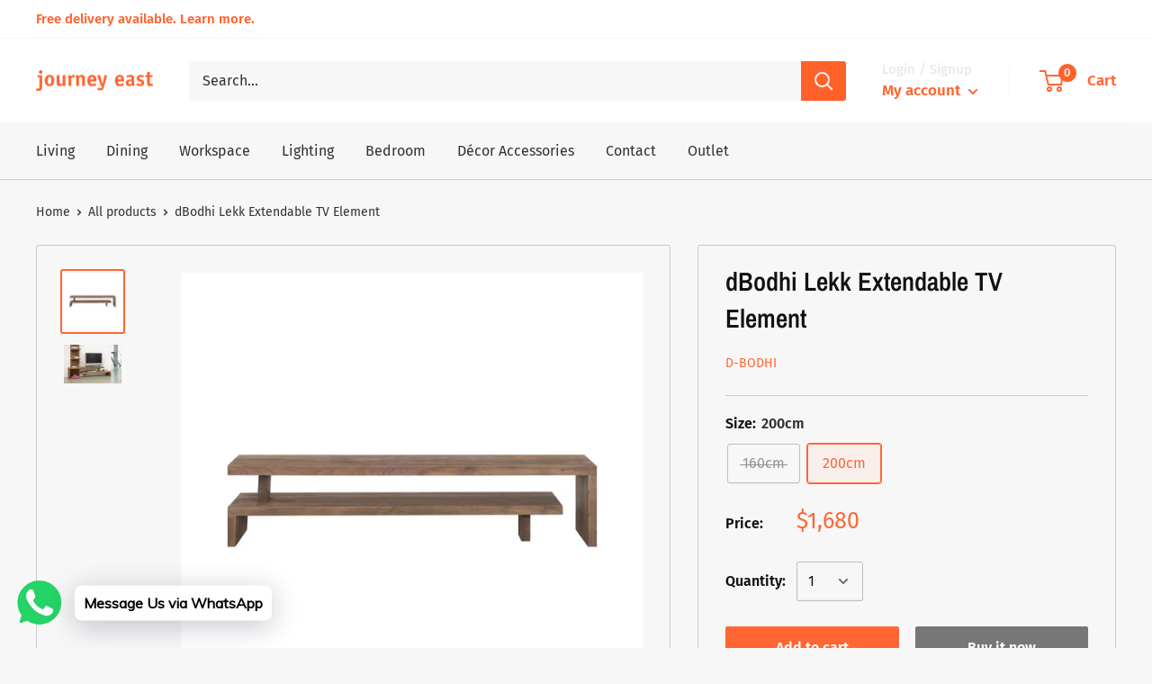

--- FILE ---
content_type: text/plain
request_url: https://www.google-analytics.com/j/collect?v=1&_v=j102&a=994728798&t=pageview&_s=1&dl=https%3A%2F%2Fjourneyeast.com%2Fproducts%2Fdbodhi-lekk-extendable-tv-element&ul=en-us%40posix&dt=dBodhi%20Lekk%20Extendable%20TV%20Element%20%7C%20Journey%20East&sr=1280x720&vp=1280x720&_u=YEDAAEABAAAAACAAI~&jid=1142489612&gjid=232590413&cid=1076484378.1769581802&tid=UA-260923999-1&_gid=1416306694.1769581802&_r=1&_slc=1&gtm=45He61q1n81WCD9SK7v9116573617za200zd9116573617&gcd=13l3l3l3l1l1&dma=0&tag_exp=103116026~103200004~104527907~104528501~104684208~104684211~115495939~115616985~115938466~115938469~116185181~116185182~116682875~116988315~117025849~117041588~117223558&z=2040288107
body_size: -831
content:
2,cG-9FTQ4YS23J